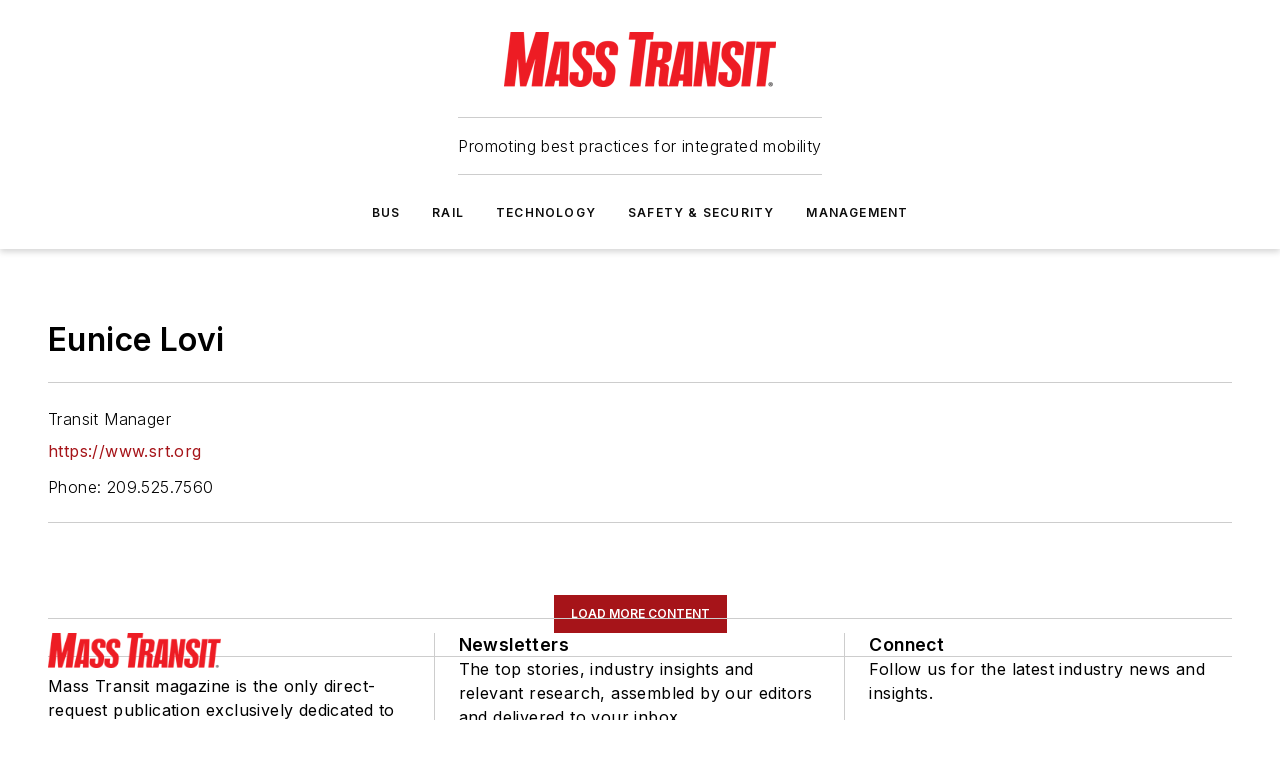

--- FILE ---
content_type: text/css; charset=utf-8
request_url: https://www.masstransitmag.com/_nuxt/WebBlueConicRecommendations.DaGbiDEG.css
body_size: 31
content:
@media (max-width:760px){.mobile-hidden{display:none!important}}.admin-layout a{color:#3867a6}.admin-layout .vs__dropdown-toggle{background:#fff;border:1px solid #9da4b0}.blueconic-recommendations{container-type:inline-size}.blueconic-recommendations .featured{border:1px solid var(--color-line);width:100%}.blueconic-recommendations .featured .left,.blueconic-recommendations .featured .right{flex:1 0 50%;padding:calc(var(--spacing)/2)}.blueconic-recommendations .featured .left *,.blueconic-recommendations .featured .right *{color:var(--color-black)}.blueconic-recommendations .featured .left .link:hover,.blueconic-recommendations .featured .right .link:hover{text-decoration:none}.blueconic-recommendations .featured .left{align-items:center;background-color:var(--color-primary-container);display:flex}.blueconic-recommendations .featured .left h2{font-size:1.25rem;font-weight:600}.blueconic-recommendations .featured .right{background-color:var(--color-secondary-container);display:flex;flex-direction:column;gap:calc(var(--spacing)/4)}.blueconic-recommendations .featured .right h2{font-size:1rem}.blueconic-recommendations .featured .right .link{display:flex;font-weight:400;gap:8px}@container (width > 600px){.blueconic-recommendations .featured .left h2{font-size:2rem;line-height:40px}}@container (width > 1000px){.blueconic-recommendations .featured{display:flex}}
